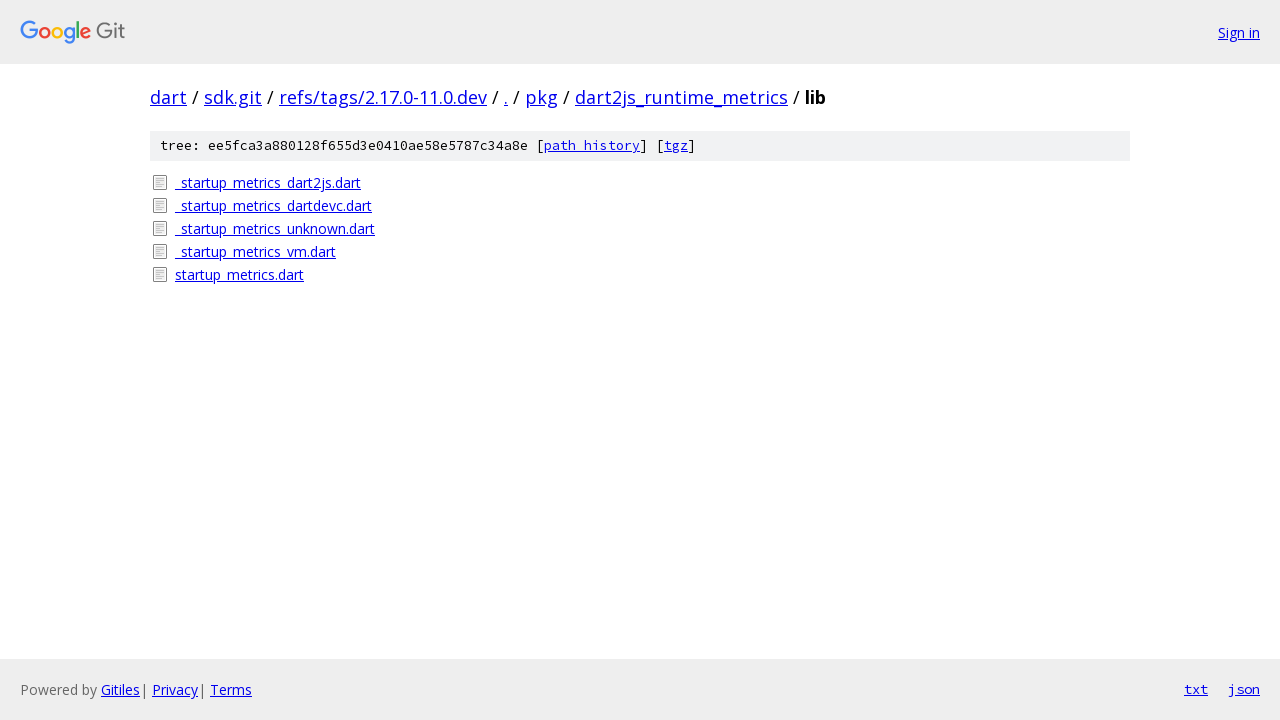

--- FILE ---
content_type: text/html; charset=utf-8
request_url: https://dart.googlesource.com/sdk.git/+/refs/tags/2.17.0-11.0.dev/pkg/dart2js_runtime_metrics/lib?autodive=0%2F%2F
body_size: 801
content:
<!DOCTYPE html><html lang="en"><head><meta charset="utf-8"><meta name="viewport" content="width=device-width, initial-scale=1"><title>pkg/dart2js_runtime_metrics/lib - sdk.git - Git at Google</title><link rel="stylesheet" type="text/css" href="/+static/base.css"><!-- default customHeadTagPart --></head><body class="Site"><header class="Site-header"><div class="Header"><a class="Header-image" href="/"><img src="//www.gstatic.com/images/branding/lockups/2x/lockup_git_color_108x24dp.png" width="108" height="24" alt="Google Git"></a><div class="Header-menu"> <a class="Header-menuItem" href="https://accounts.google.com/AccountChooser?faa=1&amp;continue=https://dart.googlesource.com/login/sdk.git/%2B/refs/tags/2.17.0-11.0.dev/pkg/dart2js_runtime_metrics/lib?autodive%3D0%252F%252F">Sign in</a> </div></div></header><div class="Site-content"><div class="Container "><div class="Breadcrumbs"><a class="Breadcrumbs-crumb" href="/?format=HTML">dart</a> / <a class="Breadcrumbs-crumb" href="/sdk.git/">sdk.git</a> / <a class="Breadcrumbs-crumb" href="/sdk.git/+/refs/tags/2.17.0-11.0.dev">refs/tags/2.17.0-11.0.dev</a> / <a class="Breadcrumbs-crumb" href="/sdk.git/+/refs/tags/2.17.0-11.0.dev/?autodive=0%2F%2F">.</a> / <a class="Breadcrumbs-crumb" href="/sdk.git/+/refs/tags/2.17.0-11.0.dev/pkg?autodive=0%2F%2F">pkg</a> / <a class="Breadcrumbs-crumb" href="/sdk.git/+/refs/tags/2.17.0-11.0.dev/pkg/dart2js_runtime_metrics?autodive=0%2F%2F">dart2js_runtime_metrics</a> / <span class="Breadcrumbs-crumb">lib</span></div><div class="TreeDetail"><div class="u-sha1 u-monospace TreeDetail-sha1">tree: ee5fca3a880128f655d3e0410ae58e5787c34a8e [<a href="/sdk.git/+log/refs/tags/2.17.0-11.0.dev/pkg/dart2js_runtime_metrics/lib">path history</a>] <span>[<a href="/sdk.git/+archive/refs/tags/2.17.0-11.0.dev/pkg/dart2js_runtime_metrics/lib.tar.gz">tgz</a>]</span></div><ol class="FileList"><li class="FileList-item FileList-item--regularFile" title="Regular file - _startup_metrics_dart2js.dart"><a class="FileList-itemLink" href="/sdk.git/+/refs/tags/2.17.0-11.0.dev/pkg/dart2js_runtime_metrics/lib/_startup_metrics_dart2js.dart?autodive=0%2F%2F">_startup_metrics_dart2js.dart</a></li><li class="FileList-item FileList-item--regularFile" title="Regular file - _startup_metrics_dartdevc.dart"><a class="FileList-itemLink" href="/sdk.git/+/refs/tags/2.17.0-11.0.dev/pkg/dart2js_runtime_metrics/lib/_startup_metrics_dartdevc.dart?autodive=0%2F%2F">_startup_metrics_dartdevc.dart</a></li><li class="FileList-item FileList-item--regularFile" title="Regular file - _startup_metrics_unknown.dart"><a class="FileList-itemLink" href="/sdk.git/+/refs/tags/2.17.0-11.0.dev/pkg/dart2js_runtime_metrics/lib/_startup_metrics_unknown.dart?autodive=0%2F%2F">_startup_metrics_unknown.dart</a></li><li class="FileList-item FileList-item--regularFile" title="Regular file - _startup_metrics_vm.dart"><a class="FileList-itemLink" href="/sdk.git/+/refs/tags/2.17.0-11.0.dev/pkg/dart2js_runtime_metrics/lib/_startup_metrics_vm.dart?autodive=0%2F%2F">_startup_metrics_vm.dart</a></li><li class="FileList-item FileList-item--regularFile" title="Regular file - startup_metrics.dart"><a class="FileList-itemLink" href="/sdk.git/+/refs/tags/2.17.0-11.0.dev/pkg/dart2js_runtime_metrics/lib/startup_metrics.dart?autodive=0%2F%2F">startup_metrics.dart</a></li></ol></div></div> <!-- Container --></div> <!-- Site-content --><footer class="Site-footer"><div class="Footer"><span class="Footer-poweredBy">Powered by <a href="https://gerrit.googlesource.com/gitiles/">Gitiles</a>| <a href="https://policies.google.com/privacy">Privacy</a>| <a href="https://policies.google.com/terms">Terms</a></span><span class="Footer-formats"><a class="u-monospace Footer-formatsItem" href="?format=TEXT">txt</a> <a class="u-monospace Footer-formatsItem" href="?format=JSON">json</a></span></div></footer></body></html>